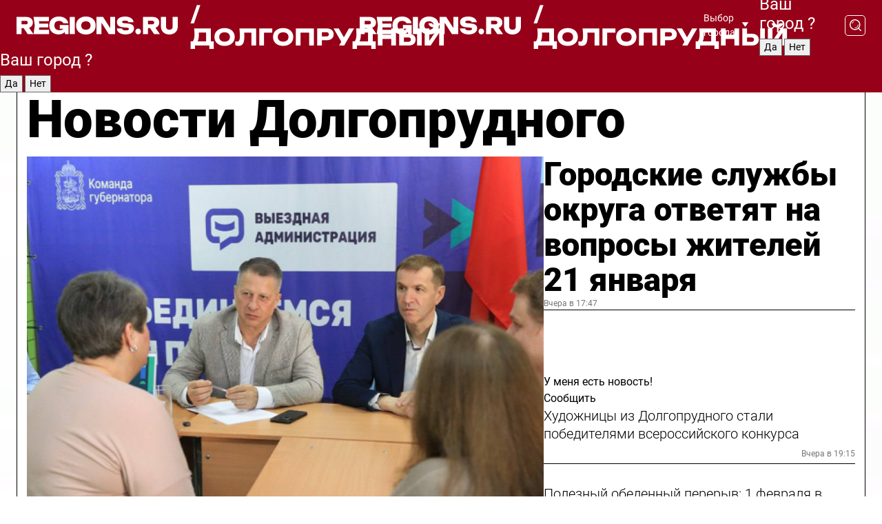

--- FILE ---
content_type: text/html; charset=UTF-8
request_url: https://regions.ru/dolgoprudny
body_size: 19298
content:
<!DOCTYPE html>
<html lang="ru">
<head>

    <meta charset="utf-8">
    <!-- <base href="/"> -->

    <title>Новости Долгопрудного сегодня последние: самые главные и свежие происшествия и события дня</title>
    <meta name="keywords" content="">
    <meta name="description" content="Главные последние новости Долгопрудного сегодня онлайн: самая оперативная информация круглосуточно">

    <meta name="csrf-token" content="NtkUgfrM0WWXhIGIX57iywcVPDJHg6O2xVbzBvOJ" />

    
    
    
    
    
    
    
    
    
    
    
    <meta http-equiv="X-UA-Compatible" content="IE=edge">
    <meta name="viewport" content="width=device-width, initial-scale=1, maximum-scale=1">

    <!-- Template Basic Images Start -->
    <link rel="icon" href="/img/favicon/favicon.ico">
    <link rel="apple-touch-icon" sizes="180x180" href="/img/favicon/apple-touch-icon.png">
    <!-- Template Basic Images End -->

    <!-- Custom Browsers Color Start -->
    <meta name="theme-color" content="#000">
    <!-- Custom Browsers Color End -->

    <link rel="stylesheet" href="https://regions.ru/css/main.min.css">
    <link rel="stylesheet" href="https://regions.ru/js/owl-carousel/assets/owl.carousel.min.css">
    <link rel="stylesheet" href="https://regions.ru/js/owl-carousel/assets/owl.theme.default.min.css">
    <link rel="stylesheet" href="https://regions.ru/css/custom.css?v=1768867338">

            <meta name="yandex-verification" content="1c939766cd81bf26" />
<meta name="google-site-verification" content="0vnG0Wlft2veIlSU714wTZ0kjs1vcRkXrIPCugsS9kc" />
<meta name="zen-verification" content="vlOnBo0GD4vjQazFqMHcmGcgw5TdyGjtDXLZWMcmdOiwd3HtGi66Kn5YsHnnbas9" />
<meta name="zen-verification" content="TbLqR35eMeggrFrleQbCgkqfhk5vr0ZqxHRlFZy4osbTCq7B4WQ27RqCCA3s2chu" />

<script type="text/javascript">
    (function(c,l,a,r,i,t,y){
        c[a]=c[a]||function(){(c[a].q=c[a].q||[]).push(arguments)};
        t=l.createElement(r);t.async=1;t.src="https://www.clarity.ms/tag/"+i;
        y=l.getElementsByTagName(r)[0];y.parentNode.insertBefore(t,y);
    })(window, document, "clarity", "script", "km2s2rvk59");
</script>

<!-- Yandex.Metrika counter -->
<script type="text/javascript" >
    (function(m,e,t,r,i,k,a){m[i]=m[i]||function(){(m[i].a=m[i].a||[]).push(arguments)};
        m[i].l=1*new Date();
        for (var j = 0; j < document.scripts.length; j++) {if (document.scripts[j].src === r) { return; }}
        k=e.createElement(t),a=e.getElementsByTagName(t)[0],k.async=1,k.src=r,a.parentNode.insertBefore(k,a)})
    (window, document, "script", "https://mc.yandex.ru/metrika/tag.js", "ym");

    ym(96085658, "init", {
        clickmap:true,
        trackLinks:true,
        accurateTrackBounce:true,
        webvisor:true
    });

            ym(23179948, "init", {
            clickmap: true,
            trackLinks: true,
            accurateTrackBounce: true
        });
    </script>
<noscript>
    <div>
        <img src="https://mc.yandex.ru/watch/96085658" style="position:absolute; left:-9999px;" alt="" />

                    <img src="https://mc.yandex.ru/watch/23179948" style="position:absolute; left:-9999px;" alt="" />
            </div>
</noscript>
<!-- /Yandex.Metrika counter -->

<!-- Top.Mail.Ru counter -->
<script type="text/javascript">
    var _tmr = window._tmr || (window._tmr = []);
    _tmr.push({id: "3513779", type: "pageView", start: (new Date()).getTime()});
    (function (d, w, id) {
        if (d.getElementById(id)) return;
        var ts = d.createElement("script"); ts.type = "text/javascript"; ts.async = true; ts.id = id;
        ts.src = "https://top-fwz1.mail.ru/js/code.js";
        var f = function () {var s = d.getElementsByTagName("script")[0]; s.parentNode.insertBefore(ts, s);};
        if (w.opera == "[object Opera]") { d.addEventListener("DOMContentLoaded", f, false); } else { f(); }
    })(document, window, "tmr-code");
</script>
<noscript><div><img src="https://top-fwz1.mail.ru/counter?id=3513779;js=na" style="position:absolute;left:-9999px;" alt="Top.Mail.Ru" /></div></noscript>
<!-- /Top.Mail.Ru counter -->

<script defer src="https://setka.news/scr/versioned/bundle.0.0.3.js"></script>
<link href="https://setka.news/scr/versioned/bundle.0.0.3.css" rel="stylesheet" />

<script>window.yaContextCb=window.yaContextCb||[]</script>
<script src="https://yandex.ru/ads/system/context.js" async></script>

    
    
    <script>
        if( window.location.href.includes('smi2')
            || window.location.href.includes('setka')
            || window.location.href.includes('adwile')
            || window.location.href.includes('24smi') ){

            window.yaContextCb.push(() => {
                Ya.Context.AdvManager.render({
                    "blockId": "R-A-16547837-5",
                    "renderTo": "yandex_rtb_R-A-16547837-5"
                })
            })

        }
    </script>
</head>


<body data-city-id="5" class="region silver_ponds" style="">



<!-- Custom HTML -->
<header class="fixed winter-2025">
    <div class="container">
        <div class="outer region">
                            <a href="/dolgoprudny/" class="logo desktop">
                    <img src="/img/logo.svg" alt="" class="logo-short" />
                    
                    <span class="logo-region">
                        / Долгопрудный
                    </span>
                </a>

                <a href="/dolgoprudny/" class="logo mobile">
                    <img src="/img/logo.svg" alt="" class="logo-short" />
                        
                    <span class="logo-region">
                        / Долгопрудный
                    </span>
                </a>
            

            <a href="#" class="mmenu-opener d-block d-lg-none" id="mmenu-opener">
                <!--<img src="/img/bars.svg" alt="">-->
            </a>

            <div class="mmenu" id="mmenu">
                <form action="/dolgoprudny/search" class="mmenu-search">
                    <input type="text" name="query" class="search" placeholder="Поиск" />
                </form>
                <nav class="mobile-nav">
                    <ul>
                        <li><a href="/dolgoprudny/news">Новости</a></li>
                        <li><a href="/dolgoprudny/articles">Статьи</a></li>
                                                <li><a href="/dolgoprudny/video">Видео</a></li>
                        <li><a href="/cities">Выбрать город</a></li>
                        <li><a href="/about">О редакции</a></li>
                        <li><a href="/vacancies">Вакансии</a></li>
                        <li><a href="/contacts">Контакты</a></li>
                    </ul>
                </nav>
                <div class="subscribe">
                    <div class="text">Подписывайтесь</div>
                    <div class="soc">
                        <!--a href="#" class="soc-item" target="_blank"><img src="/img/top-yt.svg" alt=""></a-->
                        <a href="https://vk.com/regionsru" class="soc-item" target="_blank"><img src="/img/top-vk.svg" alt=""></a>
                        <a href="https://ok.ru/regionsru" target="_blank" class="soc-item"><img src="/img/top-ok.svg" alt=""></a>
                        
                        <a href="https://dzen.ru/regions" class="soc-item" target="_blank"><img src="/img/top-dzen.svg" alt=""></a>
                        <a href="https://rutube.ru/channel/47098509/" class="soc-item" target="_blank"><img src="/img/top-rutube.svg" alt=""></a>
                    </div>
                </div>
            </div><!--mmenu-->

            <div class="right d-none d-lg-flex">
                <div>
    <a class="choose-city" href="#" id="choose-city">
        Выбор города
    </a>

    <form class="city-popup" id="city-popup" action="#">
        <div class="title">
            Введите название вашего города или выберите из списка:
        </div>
        <input id="searchCity" class="search-input" onkeyup="search_city()" type="text" name="city" placeholder="Введите название города..." />

        <ul id='list' class="list">
            <li class="cities" data-city="/">Главная страница</li>

                            <li class="cities" data-city="balashikha">Балашиха</li>
                            <li class="cities" data-city="bronnitsy">Бронницы</li>
                            <li class="cities" data-city="vidnoe">Видное</li>
                            <li class="cities" data-city="volokolamsk">Волоколамск</li>
                            <li class="cities" data-city="voskresensk">Воскресенск</li>
                            <li class="cities" data-city="dmitrov">Дмитров</li>
                            <li class="cities" data-city="dolgoprudny">Долгопрудный</li>
                            <li class="cities" data-city="domodedovo">Домодедово</li>
                            <li class="cities" data-city="dubna">Дубна</li>
                            <li class="cities" data-city="egorievsk">Егорьевск</li>
                            <li class="cities" data-city="zhukovsky">Жуковский</li>
                            <li class="cities" data-city="zaraisk">Зарайск</li>
                            <li class="cities" data-city="istra">Истра</li>
                            <li class="cities" data-city="kashira">Кашира</li>
                            <li class="cities" data-city="klin">Клин</li>
                            <li class="cities" data-city="kolomna">Коломна</li>
                            <li class="cities" data-city="korolev">Королев</li>
                            <li class="cities" data-city="kotelniki">Котельники</li>
                            <li class="cities" data-city="krasnogorsk">Красногорск</li>
                            <li class="cities" data-city="lobnya">Лобня</li>
                            <li class="cities" data-city="lospetrovsky">Лосино-Петровский</li>
                            <li class="cities" data-city="lotoshino">Лотошино</li>
                            <li class="cities" data-city="lukhovitsy">Луховицы</li>
                            <li class="cities" data-city="lytkarino">Лыткарино</li>
                            <li class="cities" data-city="lyubertsy">Люберцы</li>
                            <li class="cities" data-city="mozhaisk">Можайск</li>
                            <li class="cities" data-city="mytischi">Мытищи</li>
                            <li class="cities" data-city="naro-fominsk">Наро-Фоминск</li>
                            <li class="cities" data-city="noginsk">Ногинск</li>
                            <li class="cities" data-city="odintsovo">Одинцово</li>
                            <li class="cities" data-city="orekhovo-zuevo">Орехово-Зуево</li>
                            <li class="cities" data-city="pavlposad">Павловский Посад</li>
                            <li class="cities" data-city="podolsk">Подольск</li>
                            <li class="cities" data-city="pushkino">Пушкино</li>
                            <li class="cities" data-city="ramenskoe">Раменское</li>
                            <li class="cities" data-city="reutov">Реутов</li>
                            <li class="cities" data-city="ruza">Руза</li>
                            <li class="cities" data-city="sergposad">Сергиев Посад</li>
                            <li class="cities" data-city="serprudy">Серебряные Пруды</li>
                            <li class="cities" data-city="serpuhov">Серпухов</li>
                            <li class="cities" data-city="solnechnogorsk">Солнечногорск</li>
                            <li class="cities" data-city="stupino">Ступино</li>
                            <li class="cities" data-city="taldom">Талдом</li>
                            <li class="cities" data-city="fryazino">Фрязино</li>
                            <li class="cities" data-city="khimki">Химки</li>
                            <li class="cities" data-city="chernogolovka">Черноголовка</li>
                            <li class="cities" data-city="chekhov">Чехов</li>
                            <li class="cities" data-city="shatura">Шатура</li>
                            <li class="cities" data-city="shakhovskaya">Шаховская</li>
                            <li class="cities" data-city="schelkovo">Щелково</li>
                            <li class="cities" data-city="elektrostal">Электросталь</li>
                    </ul>
        <div class="show-all" id="show-all">
            <img src="/img/show-all.svg" alt="">
        </div>
    </form>
</div>

                <div class="city-confirm js-city-confirm">
                    <h4>Ваш город <span></span>?</h4>
                    <div class="buttons-row">
                        <input type="button" value="Да" class="js-city-yes" />
                        <input type="button" value="Нет" class="js-city-no" />
                    </div>

                                    </div>

                <a class="search" href="#" id="search-opener">
						<span class="search-icon">
							<img src="/img/magnifier.svg" alt="" />
							<img src="/img/magnifier.svg" alt="" />
						</span>
                </a>
                <form action="/dolgoprudny/search" id="search-form" class="search-form">
                    <input id="search" class="search-input" type="text" name="query" placeholder="Что ищете?" />
                </form>
            </div>


        </div>
    </div>

    <div class="mobile-popup">
        <div class="city-confirm js-city-confirm">
            <h4>Ваш город <span></span>?</h4>
            <div class="buttons-row">
                <input type="button" value="Да" class="js-city-yes" />
                <input type="button" value="Нет" class="js-city-mobile-no" />
            </div>
        </div>
    </div>
</header>


<div class="container">
    <div id="yandex_rtb_R-A-16547837-5"></div>

            <nav class="nav-bar border-left border-right border-bottom" role="navigation" id="nav-bar">
    <ul class="nav-menu ul-style">
        <!--li class="item online">
            <a href="#" class="nav-link">Срочно</a>
        </li-->

                    <!--li class="item header">
                <h1>Новости Долгопрудного сегодня последние: самые главные и свежие происшествия и события дня</h1>
            </li-->
                <li class="item nav-wrapper">
            <ul class="nav-sections ul-style">
                <li class="item sections-item">
                    <a href="/dolgoprudny/news" class="nav-link ttu">Новости</a>
                </li>

                <li class="item sections-item">
                    <a href="/dolgoprudny/articles" class="nav-link ttu">Статьи</a>
                </li>
                                <li class="item sections-item">
                    <a href="/dolgoprudny/video" class="nav-link ttu">Видео</a>
                </li>

                
                                                                                        <li class="item sections-item">
                                <a href="/dolgoprudny/obschestvo" class="nav-link">Общество</a>
                            </li>
                                                                                                <li class="item sections-item">
                                <a href="/dolgoprudny/proisshestviya" class="nav-link">Происшествия</a>
                            </li>
                                                                                                <li class="item sections-item">
                                <a href="/dolgoprudny/stroitelstvo" class="nav-link">Строительство</a>
                            </li>
                                                                                                <li class="item sections-item">
                                <a href="/dolgoprudny/blagoustroystvo" class="nav-link">Благоустройство</a>
                            </li>
                                                                                                                                                                                                                                                                                                                                                                                                                                                                                                                                                                                                                                                                    </ul>
        </li><!--li-->
        <li class="item more" id="more-opener">
            <a href="#" class="nav-link">Еще</a>
        </li>
    </ul>

    <div class="more-popup" id="more-popup">
                    <nav class="categories">
                <ul>
                                            <li>
                            <a href="/dolgoprudny/obschestvo">Общество</a>
                        </li>
                                            <li>
                            <a href="/dolgoprudny/proisshestviya">Происшествия</a>
                        </li>
                                            <li>
                            <a href="/dolgoprudny/stroitelstvo">Строительство</a>
                        </li>
                                            <li>
                            <a href="/dolgoprudny/blagoustroystvo">Благоустройство</a>
                        </li>
                                            <li>
                            <a href="/dolgoprudny/geroi-svo">Герои СВО</a>
                        </li>
                                            <li>
                            <a href="/dolgoprudny/ofitsialno">Официально</a>
                        </li>
                                            <li>
                            <a href="/dolgoprudny/blog">Блог</a>
                        </li>
                                            <li>
                            <a href="/dolgoprudny/kultura">Культура</a>
                        </li>
                                            <li>
                            <a href="/dolgoprudny/transport">Транспорт и дороги</a>
                        </li>
                                            <li>
                            <a href="/dolgoprudny/zhkh">ЖКХ</a>
                        </li>
                                            <li>
                            <a href="/dolgoprudny/ekologiya">Экология</a>
                        </li>
                                            <li>
                            <a href="/dolgoprudny/bezopasnost">Безопасность</a>
                        </li>
                                            <li>
                            <a href="/dolgoprudny/sport">Спорт</a>
                        </li>
                                            <li>
                            <a href="/dolgoprudny/novosti">Новости</a>
                        </li>
                                            <li>
                            <a href="/dolgoprudny/socialnaya-sfera">Социальная сфера</a>
                        </li>
                                            <li>
                            <a href="/dolgoprudny/obrazovanie">Образование</a>
                        </li>
                                            <li>
                            <a href="/dolgoprudny/zdorove">Здоровье</a>
                        </li>
                                    </ul>
            </nav>
        
        <nav class="bottom-nav">
            <ul>
                <li><a href="/about">О редакции</a></li>
                <li><a href="/dolgoprudny/authors">Авторы</a></li>
                <li><a href="/media-kit">Рекламодателям</a></li>
                <li><a href="/contacts">Контактная информация</a></li>
                <li><a href="/privacy-policy">Политика конфиденциальности</a></li>
            </ul>
        </nav>

        <div class="subscribe">
            <div class="text">Подписывайтесь</div>
            <div class="soc">
                <!--a href="#" class="soc-item" target="_blank"><img src="/img/top-yt.svg" alt=""></a-->
                <a href="https://vk.com/regionsru" class="soc-item" target="_blank"><img src="/img/top-vk.svg" alt=""></a>
                <a href="https://ok.ru/regionsru" target="_blank" class="soc-item"><img src="/img/top-ok.svg" alt=""></a>
                                <a href="https://dzen.ru/regions" class="soc-item" target="_blank"><img src="/img/top-dzen.svg" alt=""></a>
                <a href="https://rutube.ru/channel/47098509/" class="soc-item" target="_blank"><img src="/img/top-rutube.svg" alt=""></a>
                <a href="https://max.ru/regions" class="soc-item" target="_blank">
                    <img src="/img/top-max.svg" alt="">
                </a>
            </div>
        </div>
    </div>
</nav>
    
    
    <div class="zones border-left border-right">
        <div class="site-header">
            <h1>Новости Долгопрудного</h1>
        </div>

        <div class="region-page">
                            <div class="article big-story">
                    <a class="image" href="/dolgoprudny/obschestvo/gorodskie-sluzhby-okruga-otvetyat-na-voprosy-zhiteley-21-yanvarya">
                        <img src="https://storage.yandexcloud.net/regions/posts/media/thumbnails/2026/01/medium/cTUkmmm34Fb3JEsN0TghQFkFXMioUNbGIkcHgZ0S.png" class="article-image" alt="Городские службы округа ответят на вопросы жителей 21 января" />
                    </a>
                    <div class="right border-bottom">
                        <a href="/dolgoprudny/obschestvo/gorodskie-sluzhby-okruga-otvetyat-na-voprosy-zhiteley-21-yanvarya" class="headline">Городские службы округа ответят на вопросы жителей 21 января</a>
                        <div class="update">
                            Вчера в 17:47
                        </div>
                        <div class="related-items">
                            <div class="feedback-mobile-banner-wrapper">
    <div class="feedback-mobile-banner-btn js-show-feedback-form-btn">

        <div class="feedback-mobile-banner-btn__ico">
            <svg width="72" height="72" viewBox="0 0 72 72" fill="none" xmlns="http://www.w3.org/2000/svg">
                <path d="M7.01577 71.5L13.8486 51.8407C13.8734 51.6964 13.8635 51.4575 13.695 51.3082C5.30631 45.8384 0.5 37.6811 0.5 28.9116C0.5 12.9701 16.5739 0 36.3293 0C56.0847 0 72 12.9701 72 28.9116C72 44.853 55.9261 57.8231 36.1707 57.8231C34.9122 57.8231 33.495 57.8231 32.1869 57.6639C32.1275 57.6639 32.0631 57.6688 32.0284 57.6887L7.01577 71.49V71.5ZM36.3293 2.48851C17.9414 2.48851 2.97748 14.3438 2.97748 28.9116C2.97748 36.835 7.39234 44.2458 15.0923 49.2477L15.1617 49.2975C16.123 50.0241 16.5491 51.2733 16.2468 52.4828L16.2171 52.5923L11.4901 66.1945L30.8838 55.4939C31.4982 55.1853 32.0532 55.1853 32.2613 55.1853L32.4149 55.1953C33.5892 55.3446 34.9617 55.3446 36.1757 55.3446C54.5635 55.3446 69.5275 43.4893 69.5275 28.9215C69.5275 14.3538 54.6329 2.48851 36.3293 2.48851Z" fill="white"/>
                <path d="M21.306 35.6598C18.12 35.6598 15.5285 33.0569 15.5285 29.8566C15.5285 26.6564 18.12 24.0534 21.306 24.0534C24.492 24.0534 27.0835 26.6564 27.0835 29.8566C27.0835 33.0569 24.492 35.6598 21.306 35.6598ZM21.306 26.5419C19.4875 26.5419 18.006 28.0301 18.006 29.8566C18.006 31.6832 19.4875 33.1713 21.306 33.1713C23.1245 33.1713 24.606 31.6832 24.606 29.8566C24.606 28.0301 23.1245 26.5419 21.306 26.5419Z" fill="white"/>
                <path d="M36.3293 35.6598C33.1432 35.6598 30.5518 33.0569 30.5518 29.8566C30.5518 26.6564 33.1432 24.0534 36.3293 24.0534C39.5153 24.0534 42.1067 26.6564 42.1067 29.8566C42.1067 33.0569 39.5153 35.6598 36.3293 35.6598ZM36.3293 26.5419C34.5108 26.5419 33.0293 28.0301 33.0293 29.8566C33.0293 31.6832 34.5108 33.1713 36.3293 33.1713C38.1477 33.1713 39.6293 31.6832 39.6293 29.8566C39.6293 28.0301 38.1477 26.5419 36.3293 26.5419Z" fill="white"/>
                <path d="M51.1991 35.6598C48.0131 35.6598 45.4217 33.0569 45.4217 29.8566C45.4217 26.6564 48.0131 24.0534 51.1991 24.0534C54.3852 24.0534 56.9766 26.6564 56.9766 29.8566C56.9766 33.0569 54.3852 35.6598 51.1991 35.6598ZM51.1991 26.5419C49.3807 26.5419 47.8991 28.0301 47.8991 29.8566C47.8991 31.6832 49.3807 33.1713 51.1991 33.1713C53.0176 33.1713 54.4991 31.6832 54.4991 29.8566C54.4991 28.0301 53.0176 26.5419 51.1991 26.5419Z" fill="white"/>
            </svg>

        </div>

        <div class="feedback-mobile-banner-btn__text">
            У меня есть новость!
        </div>

        <div class="feedback-mobile-banner-btn__btn">Сообщить</div>
    </div>
</div>

                            

                                                                                                                                                            <div class="item">
                                        <a href="/dolgoprudny/kultura/hudozhnitsy-iz-dolgoprudnogo-stali-pobeditelyami-vserossiyskogo-konkursa" class="name">Художницы из Долгопрудного стали победителями всероссийского конкурса</a>
                                        <span class="update">Вчера в 19:15</span>
                                    </div>
                                                                                                                                <div class="item">
                                        <a href="/dolgoprudny/ekologiya/poleznyy-obedennyy-pereryv-1-fevralya-v-dolgoprudnom-mozhno-sdat-vtorsyre-s-12-do-1330" class="name">Полезный обеденный перерыв: 1 февраля в Долгопрудном можно сдать вторсырье с 12 до 13:30</a>
                                        <span class="update">Вчера в 12:17</span>
                                    </div>
                                                                                    </div>
                    </div>
                </div><!--big-story-->
            
            <div class="feedback-modal-success-wrapper js-feedback-success">
    <div class="feedback-modal-success-wrapper__result">
        <div class="feedback-modal-success-wrapper__result-text">
            Ваше обращение принято. <br /> Мы рассмотрим его в ближайшее время.
        </div>
        <div class="feedback-modal-success-wrapper__result-btn js-hide-feedback-success-btn">
            Закрыть
        </div>
    </div>
</div>


<div class="feedback-modal-form-wrapper js-feedback-form">
    <h3>Опишите проблему</h3>

    <form
        id="feedback-form"
        method="post"
        action="https://regions.ru/feedback"
    >
        <input type="hidden" name="site_id" value="5" />

        <textarea name="comment" id="comment" placeholder=""></textarea>

        <div class="js-upload-wrap">
            <div id="files">

            </div>

            <div class="feedback-modal-form-wrapper__row feedback-modal-form-wrapper__add-file">
                <svg width="23" height="24" viewBox="0 0 23 24" fill="none" xmlns="http://www.w3.org/2000/svg">
                    <path d="M10.7802 6.91469C10.4604 7.25035 9.88456 7.25035 9.56467 6.91469C9.24478 6.57902 9.24478 5.97483 9.56467 5.63916L13.2754 1.74545C14.363 0.604196 15.8345 0 17.306 0C20.4409 0 23 2.68531 23 5.97483C23 7.51888 22.4242 9.06294 21.3366 10.2042L17.306 14.4336C16.2184 15.5748 14.8108 16.179 13.3394 16.179C11.2921 16.179 9.5007 15.0378 8.47705 13.2923C8.22114 12.8895 8.02921 12.4196 7.90125 11.9497C7.7733 11.4797 8.02921 10.9427 8.47705 10.8084C8.9249 10.6741 9.43672 10.9427 9.56467 11.4126C9.62865 11.7483 9.75661 12.0168 9.94854 12.3524C10.6523 13.5608 11.9319 14.3664 13.2754 14.3664C14.299 14.3664 15.2587 13.9636 16.0264 13.2252L20.057 8.9958C20.8248 8.19021 21.2086 7.11608 21.2086 6.10909C21.2086 3.82657 19.4812 2.01399 17.306 2.01399C16.2823 2.01399 15.3227 2.41678 14.5549 3.22238L10.8442 7.11608L10.7802 6.91469ZM12.2517 17.0517L8.54103 20.9455C7.00556 22.5566 4.51043 22.5566 2.97497 20.9455C1.4395 19.3343 1.4395 16.7161 2.97497 15.1049L7.00556 10.8755C7.7733 10.0699 8.79694 9.66713 9.75661 9.66713C10.7163 9.66713 11.7399 10.0699 12.5076 10.8755C12.7636 11.1441 12.9555 11.4126 13.0834 11.6811C13.2754 11.9497 13.4033 12.2853 13.4673 12.621C13.5953 13.0909 14.1071 13.4266 14.5549 13.2252C15.0028 13.0909 15.2587 12.5538 15.1307 12.0839C15.0028 11.614 14.8108 11.1441 14.5549 10.7413C14.299 10.3385 14.0431 9.93567 13.7232 9.6C12.6356 8.45874 11.1641 7.85455 9.69263 7.85455C8.22114 7.85455 6.74965 8.45874 5.66203 9.6L1.63143 13.8294C-0.543811 16.1119 -0.543811 19.9385 1.63143 22.2881C3.80668 24.5706 7.38943 24.5706 9.56467 22.2881L13.2754 18.3944C13.5953 18.0587 13.5953 17.4545 13.2754 17.1189C12.8915 16.7832 12.3797 16.7832 11.9958 17.1189L12.2517 17.0517Z" fill="#960018"/>
                </svg>

                <div class="file-load-area">
                    <label>
                        <input id="fileupload" data-url="https://regions.ru/feedback/upload" data-target="files" name="file" type="file" style="display: none">
                        Добавить фото или видео
                    </label>
                </div>
                <div class="file-loader">
                    <div class="lds-ring"><div></div><div></div><div></div><div></div></div>
                </div>
            </div>
        </div>

        <div class="feedback-modal-form-wrapper__row">
            <label for="category_id">Тема:</label>
            <select name="category_id" id="category_id">
                <option value="">Выберите тему</option>
                                    <option value="1">Дороги</option>
                                    <option value="15">Блог</option>
                                    <option value="2">ЖКХ</option>
                                    <option value="3">Благоустройство</option>
                                    <option value="4">Здравоохранение</option>
                                    <option value="5">Социальная сфера</option>
                                    <option value="6">Общественный транспорт</option>
                                    <option value="7">Строительство</option>
                                    <option value="8">Торговля</option>
                                    <option value="9">Мусор</option>
                                    <option value="10">Образование</option>
                                    <option value="11">Бизнес</option>
                                    <option value="12">Другое</option>
                            </select>
        </div>

        <div class="feedback-modal-form-wrapper__row">
            <label>Ваши данные:</label>

            <div class="feedback-modal-form-wrapper__incognito">
                <input type="checkbox" name="incognito" id="incognito" />
                <label for="incognito">Остаться инкогнито</label>
            </div>
        </div>

        <div class="js-feedback-from-personal-wrapper">
            <div class="feedback-modal-form-wrapper__row">
                <input type="text" name="name" id="name" placeholder="ФИО" />
            </div>

            <div class="feedback-modal-form-wrapper__row">
                <input type="text" name="phone" id="phone" placeholder="Телефон" />
            </div>

            <div class="feedback-modal-form-wrapper__row">
                <input type="email" name="email" id="email" placeholder="E-mail" />
            </div>
        </div>

        <div class="feedback-modal-form-wrapper__row">
            <input type="submit" value="Отправить" />
            <input type="reset" class="js-hide-feedback-form-btn" value="Отменить" />
        </div>
    </form>
</div>

<script id="template-upload-file" type="text/html">
    <div class="feedback-modal-form-wrapper__file">
        <input type="hidden" name="files[]" value="${_id}" />

        <div class="feedback-modal-form-wrapper__file-ico">
            <svg id="Layer_1" style="enable-background:new 0 0 512 512;" version="1.1" viewBox="0 0 512 512" xml:space="preserve" xmlns="http://www.w3.org/2000/svg" xmlns:xlink="http://www.w3.org/1999/xlink"><path d="M399.3,168.9c-0.7-2.9-2-5-3.5-6.8l-83.7-91.7c-1.9-2.1-4.1-3.1-6.6-4.4c-2.9-1.5-6.1-1.6-9.4-1.6H136.2  c-12.4,0-23.7,9.6-23.7,22.9v335.2c0,13.4,11.3,25.9,23.7,25.9h243.1c12.4,0,21.2-12.5,21.2-25.9V178.4  C400.5,174.8,400.1,172.2,399.3,168.9z M305.5,111l58,63.5h-58V111z M144.5,416.5v-320h129v81.7c0,14.8,13.4,28.3,28.1,28.3h66.9  v210H144.5z"/></svg>
        </div>
        <div class="feedback-modal-form-wrapper__file-text">
            ${name}
        </div>
        <div class="feedback-modal-form-wrapper__file-del js-feedback-delete-file">
            <svg style="enable-background:new 0 0 36 36;" version="1.1" viewBox="0 0 36 36" xml:space="preserve" xmlns="http://www.w3.org/2000/svg" xmlns:xlink="http://www.w3.org/1999/xlink"><style type="text/css">
                    .st0{fill:#960018;}
                    .st1{fill:none;stroke:#960018;stroke-width:2.0101;stroke-linejoin:round;stroke-miterlimit:10;}
                    .st2{fill:#960018;}
                    .st3{fill-rule:evenodd;clip-rule:evenodd;fill:#960018;}
                </style><g id="Layer_1"/><g id="icons"><path class="st0" d="M6.2,3.5L3.5,6.2c-0.7,0.7-0.7,1.9,0,2.7l9.2,9.2l-9.2,9.2c-0.7,0.7-0.7,1.9,0,2.7l2.6,2.6   c0.7,0.7,1.9,0.7,2.7,0l9.2-9.2l9.2,9.2c0.7,0.7,1.9,0.7,2.7,0l2.6-2.6c0.7-0.7,0.7-1.9,0-2.7L23.3,18l9.2-9.2   c0.7-0.7,0.7-1.9,0-2.7l-2.6-2.6c-0.7-0.7-1.9-0.7-2.7,0L18,12.7L8.8,3.5C8.1,2.8,6.9,2.8,6.2,3.5z" id="close_1_"/></g></svg>
        </div>
    </div>
</script>

            <div class="zone zone-region">
                <div class="zone-left">
                    <div class="zone-cites">

                        <div class="feedback-banner-wrapper">
    <div class="feedback-banner-btn js-show-feedback-form-btn">
        <div class="feedback-banner-btn__ico">
            <svg width="72" height="72" viewBox="0 0 72 72" fill="none" xmlns="http://www.w3.org/2000/svg">
                <path d="M7.01577 71.5L13.8486 51.8407C13.8734 51.6964 13.8635 51.4575 13.695 51.3082C5.30631 45.8384 0.5 37.6811 0.5 28.9116C0.5 12.9701 16.5739 0 36.3293 0C56.0847 0 72 12.9701 72 28.9116C72 44.853 55.9261 57.8231 36.1707 57.8231C34.9122 57.8231 33.495 57.8231 32.1869 57.6639C32.1275 57.6639 32.0631 57.6688 32.0284 57.6887L7.01577 71.49V71.5ZM36.3293 2.48851C17.9414 2.48851 2.97748 14.3438 2.97748 28.9116C2.97748 36.835 7.39234 44.2458 15.0923 49.2477L15.1617 49.2975C16.123 50.0241 16.5491 51.2733 16.2468 52.4828L16.2171 52.5923L11.4901 66.1945L30.8838 55.4939C31.4982 55.1853 32.0532 55.1853 32.2613 55.1853L32.4149 55.1953C33.5892 55.3446 34.9617 55.3446 36.1757 55.3446C54.5635 55.3446 69.5275 43.4893 69.5275 28.9215C69.5275 14.3538 54.6329 2.48851 36.3293 2.48851Z" fill="white"/>
                <path d="M21.306 35.6598C18.12 35.6598 15.5285 33.0569 15.5285 29.8566C15.5285 26.6564 18.12 24.0534 21.306 24.0534C24.492 24.0534 27.0835 26.6564 27.0835 29.8566C27.0835 33.0569 24.492 35.6598 21.306 35.6598ZM21.306 26.5419C19.4875 26.5419 18.006 28.0301 18.006 29.8566C18.006 31.6832 19.4875 33.1713 21.306 33.1713C23.1245 33.1713 24.606 31.6832 24.606 29.8566C24.606 28.0301 23.1245 26.5419 21.306 26.5419Z" fill="white"/>
                <path d="M36.3293 35.6598C33.1432 35.6598 30.5518 33.0569 30.5518 29.8566C30.5518 26.6564 33.1432 24.0534 36.3293 24.0534C39.5153 24.0534 42.1067 26.6564 42.1067 29.8566C42.1067 33.0569 39.5153 35.6598 36.3293 35.6598ZM36.3293 26.5419C34.5108 26.5419 33.0293 28.0301 33.0293 29.8566C33.0293 31.6832 34.5108 33.1713 36.3293 33.1713C38.1477 33.1713 39.6293 31.6832 39.6293 29.8566C39.6293 28.0301 38.1477 26.5419 36.3293 26.5419Z" fill="white"/>
                <path d="M51.1991 35.6598C48.0131 35.6598 45.4217 33.0569 45.4217 29.8566C45.4217 26.6564 48.0131 24.0534 51.1991 24.0534C54.3852 24.0534 56.9766 26.6564 56.9766 29.8566C56.9766 33.0569 54.3852 35.6598 51.1991 35.6598ZM51.1991 26.5419C49.3807 26.5419 47.8991 28.0301 47.8991 29.8566C47.8991 31.6832 49.3807 33.1713 51.1991 33.1713C53.0176 33.1713 54.4991 31.6832 54.4991 29.8566C54.4991 28.0301 53.0176 26.5419 51.1991 26.5419Z" fill="white"/>
            </svg>

        </div>

        <div class="feedback-banner-btn__text">
            У меня есть новость!
        </div>

        <div class="feedback-banner-btn__content">
            <div class="feedback-banner-btn__btn">Сообщить</div>
        </div>
    </div>
</div>

                        
                                                    <h2 class="section-heading">
                                Цитаты <span>дня</span>
                            </h2>
                            <div class="quotes">
                                                                    <div class="item">
                                        <div class="top">
                                            <a href="https://regions.ru/dolgoprudny/blagoustroystvo/ostanovka-s-pozharnoy-mashinoy-ukrasila-prospekt-raketostroiteley-v-dolgoprudnom" class="author-name">Юрий Лешенко</a>
                                            <div class="regalia">замначальника 6-го пожарно-спасательного отряда ГУ МЧС России по Московской области</div>
                                        </div>
                                        <a class="name" href="https://regions.ru/dolgoprudny/blagoustroystvo/ostanovka-s-pozharnoy-mashinoy-ukrasila-prospekt-raketostroiteley-v-dolgoprudnom">
                                            «В начале года рядом инициативных сотрудников нашего отряда было принято решение создать что-то для популяризации нашей структуры, для популяризации профессии пожарного, чтобы люди обратили внимание»
                                        </a>
                                    </div><!--item-->
                                                                    <div class="item">
                                        <div class="top">
                                            <a href="https://regions.ru/dolgoprudny/obrazovanie/uchenye-mfti-zaglyanuli-v-buduschee-chto-izmenit-zhizn-chelovechestva-k-2050-godu" class="author-name">Андрей Леус</a>
                                            <div class="regalia">ведущий научный сотрудник лаборатории цифровых систем специального назначения МФТИ</div>
                                        </div>
                                        <a class="name" href="https://regions.ru/dolgoprudny/obrazovanie/uchenye-mfti-zaglyanuli-v-buduschee-chto-izmenit-zhizn-chelovechestva-k-2050-godu">
                                            «Значит ли распространение беспилотных автомобилей, что транспорт станет полностью электрическим, а бензиновые авто постепенно перейдут в класс музейных экспонатов? Не уверен, что это перспектива именно ближайших 25 лет»
                                        </a>
                                    </div><!--item-->
                                                            </div>
                        
                                                </div>


                </div>

                <div class="zone-center">
                    <h2 class="section-heading accent">
                        Статьи
                    </h2>

                    <div class="region-stories">
                                                                                                                        <div class="article">
                                        <a href="/dolgoprudny/obrazovanie/pochemu-ii-lomaet-privychnuyu-sistemu-obucheniya-mnenie-programmista" class="image">
                                            <img src="https://storage.yandexcloud.net/regions/posts/media/thumbnails/2026/01/small/886ApHoaU5NvGmKnNM9D7x8kMoPwIXgDM4gPDQCp.jpg" alt="Почему ИИ ломает привычную систему обучения: мнение программиста">
                                        </a>
                                        <div class="article-right">
                                            <a class="category" href="/dolgoprudny/obrazovanie">Образование</a>
                                            <a href="/dolgoprudny/obrazovanie/pochemu-ii-lomaet-privychnuyu-sistemu-obucheniya-mnenie-programmista" class="headline">Почему ИИ ломает привычную систему обучения: мнение программиста</a>
                                            <div class="update">Вчера в 16:00</div>
                                        </div>
                                    </div>
                                                                                                                                <div class="article">
                                        <a href="/dolgoprudny/obschestvo/ne-glintveynom-edinym-kak-perezhit-podmoskovnyy-moroz-bez-alkogolya" class="image">
                                            <img src="https://storage.yandexcloud.net/regions/posts/media/thumbnails/2026/01/small/w6LwDvns7vDhSc2DqQyPhLlsaEa1rskPUI4ivz0S.jpg" alt="Не глинтвейном единым: как пережить подмосковный мороз без алкоголя">
                                        </a>
                                        <div class="article-right">
                                            <a class="category" href="/dolgoprudny/obschestvo">Общество</a>
                                            <a href="/dolgoprudny/obschestvo/ne-glintveynom-edinym-kak-perezhit-podmoskovnyy-moroz-bez-alkogolya" class="headline">Не глинтвейном единым: как пережить подмосковный мороз без алкоголя</a>
                                            <div class="update">14 января в 19:15</div>
                                        </div>
                                    </div>
                                                                                                        </div>
                </div>

                                    <div class="zone-right">
                        <div class="zone-news">
                            <h2 class="section-heading">
                                <span>Новости</span>
                            </h2>
                            <div class="small-stories">
                                                                    <div class="story article">
                                        <a class="category" href="/dolgoprudny/zhkh">ЖКХ</a>
                                        <a class="headline" href="/dolgoprudny/zhkh/elektrosnabzhenie-v-paveltsevo-i-na-himkinskom-prospekte-vosstanovyat-k-1400">Электроснабжение в Павельцево и на Химкинском проспекте восстановят к 14:00</a>
                                        <div class="update">Вчера в 13:08</div>
                                    </div>
                                                                    <div class="story article">
                                        <a class="category" href="/dolgoprudny/obrazovanie">Образование</a>
                                        <a class="headline" href="/dolgoprudny/obrazovanie/shkolniki-mogut-napisat-rasskaz-o-buduschem-rossii-i-vyigrat-100-tys">Школьники могут написать рассказ о будущем России и выиграть ₽100 тыс.</a>
                                        <div class="update">Вчера в 10:51</div>
                                    </div>
                                                                    <div class="story article">
                                        <a class="category" href="/dolgoprudny/novosti">Новости</a>
                                        <a class="headline" href="/dolgoprudny/novosti/kogda-nabirat-vodu-na-kreschenie-i-est-li-raznitsa-mezhdu-18-i-19-yanvarya">Когда набирать воду на Крещение и есть ли разница между 18 и 19 января</a>
                                        <div class="update">Вчера в 09:34</div>
                                    </div>
                                                            </div>
                        </div>
                    </div>
                            </div>

                            <div class="horizontal-stories">
                    <h2 class="main-category">
                        Главное за неделю
                    </h2>
                    <div class="small-stories horizontal">
                                                    <div class="story article">
                                <a class="image" href="/dolgoprudny/novosti/tserkovnyy-prazdnik-17-yanvarya-2026-glavnye-zaprety-v-den-zosimy-pchelnika-kotorye-nelzya-narushat">
                                    <img src="https://storage.yandexcloud.net/regions/posts/media/thumbnails/2026/01/small/ftu5xFo0ZRNU2XfOQWMNu2WwmHCLD1WCnB5OE3bV.jpg" alt="Церковный праздник 17 января 2026: главные запреты в день Зосимы Пчельника, которые нельзя нарушать">
                                </a>
                                <a class="category" href="/dolgoprudny/novosti">Новости</a>
                                <a class="headline" href="/dolgoprudny/novosti/tserkovnyy-prazdnik-17-yanvarya-2026-glavnye-zaprety-v-den-zosimy-pchelnika-kotorye-nelzya-narushat">Церковный праздник 17 января 2026: главные запреты в день Зосимы Пчельника, которые нельзя нарушать</a>
                                <div class="update">16 января в 15:00</div>
                            </div><!--story-->
                                                    <div class="story article">
                                <a class="image" href="/dolgoprudny/novosti/tserkovnyy-prazdnik-18-yanvarya-2026-glavnye-zaprety-v-kreschenskiy-sochelnik-kotorye-nelzya-narushat">
                                    <img src="https://storage.yandexcloud.net/regions/posts/media/thumbnails/2026/01/small/nep0cLP8ULqmuNQiDOXH1I77y57jWmNPWsXvQVqs.jpg" alt="Церковный праздник 18 января 2026: главные запреты в Крещенский сочельник, которые нельзя нарушать">
                                </a>
                                <a class="category" href="/dolgoprudny/novosti">Новости</a>
                                <a class="headline" href="/dolgoprudny/novosti/tserkovnyy-prazdnik-18-yanvarya-2026-glavnye-zaprety-v-kreschenskiy-sochelnik-kotorye-nelzya-narushat">Церковный праздник 18 января 2026: главные запреты в Крещенский сочельник, которые нельзя нарушать</a>
                                <div class="update">17 января в 15:00</div>
                            </div><!--story-->
                                                    <div class="story article">
                                <a class="image" href="/dolgoprudny/ekologiya/spetsialisty-iz-dolgoprudnogo-obuchili-neyroset-nahodit-musor-v-moryah-arktiki">
                                    <img src="https://storage.yandexcloud.net/regions/posts/media/thumbnails/2026/01/small/KAmUirg2IpgtgxsF1IzyzkCvucfFoikWlTxk6dHk.jpg" alt="Специалисты из Долгопрудного обучили нейросеть находить мусор в морях Арктики">
                                </a>
                                <a class="category" href="/dolgoprudny/ekologiya">Экология</a>
                                <a class="headline" href="/dolgoprudny/ekologiya/spetsialisty-iz-dolgoprudnogo-obuchili-neyroset-nahodit-musor-v-moryah-arktiki">Специалисты из Долгопрудного обучили нейросеть находить мусор в морях Арктики</a>
                                <div class="update">16 января в 14:11</div>
                            </div><!--story-->
                                                    <div class="story article">
                                <a class="image" href="/dolgoprudny/novosti/tserkovnyy-prazdnik-20-yanvarya-2026-glavnye-zaprety-v-den-ioanna-krestitelya-kotorye-nelzya-narushat">
                                    <img src="https://storage.yandexcloud.net/regions/posts/media/thumbnails/2026/01/small/l84J25fFT9dUYBa6zmQUZslwv7QKJuVQrfaB1uzL.jpg" alt="Церковный праздник 20 января 2026: главные запреты в день Иоанна Крестителя, которые нельзя нарушать">
                                </a>
                                <a class="category" href="/dolgoprudny/novosti">Новости</a>
                                <a class="headline" href="/dolgoprudny/novosti/tserkovnyy-prazdnik-20-yanvarya-2026-glavnye-zaprety-v-den-ioanna-krestitelya-kotorye-nelzya-narushat">Церковный праздник 20 января 2026: главные запреты в день Иоанна Крестителя, которые нельзя нарушать</a>
                                <div class="update">Вчера в 15:00</div>
                            </div><!--story-->
                                            </div>
                </div><!--horizontal-->
            
            <div class="big-promo">
        <a class="promo-pic" href="https://контрактмо.рф/" target="_blank">
            <img src="https://storage.yandexcloud.net/regions/posts/media/covers/2025/05/1jTqwuZ6vhhcOVtLL9OyZAWBHQf4YEYMfxKQ66PE.png" alt="Контрактники май 2025">
        </a>
    </div>

            
                            <div class="horizontal-stories">
                    <h2 class="main-category">
                        Все новости
                    </h2>

                    <div class="small-stories horizontal">
                                                    <div class="story article">
                                <a class="image" href="/dolgoprudny/zdorove/slozhnuyu-operatsiyu-na-bryushnoy-aorte-proveli-v-dolgoprudnenskoy-bolnitse">
                                    <img src="https://storage.yandexcloud.net/regions/posts/media/thumbnails/2026/01/small/zihT232Ii7ow3fJeilYuRcMUyW4l0HF1mRM51gAV.png" alt="Сложную операцию на брюшной аорте провели в Долгопрудненской больнице">
                                </a>
                                <a class="category" href="/dolgoprudny/zdorove">Здоровье</a>
                                <a class="headline" href="/dolgoprudny/zdorove/slozhnuyu-operatsiyu-na-bryushnoy-aorte-proveli-v-dolgoprudnenskoy-bolnitse">Сложную операцию на брюшной аорте провели в Долгопрудненской больнице</a>
                                <div class="update">Вчера в 09:00</div>
                            </div><!--story-->
                                                    <div class="story article">
                                <a class="image" href="/dolgoprudny/obschestvo/v-pervye-polchasa-kreschenskih-kupaniy-v-dolgoprudnom-okunulis-sotni-veruyuschih">
                                    <img src="https://storage.yandexcloud.net/regions/posts/media/thumbnails/2026/01/small/HMxhJ29nWKsRyGri0teIBMlwWgGOlJGJKo99X22A.png" alt="В первые полчаса крещенских купаний в Долгопрудном окунулись сотни верующих">
                                </a>
                                <a class="category" href="/dolgoprudny/obschestvo">Общество</a>
                                <a class="headline" href="/dolgoprudny/obschestvo/v-pervye-polchasa-kreschenskih-kupaniy-v-dolgoprudnom-okunulis-sotni-veruyuschih">В первые полчаса крещенских купаний в Долгопрудном окунулись сотни верующих</a>
                                <div class="update">Вчера в 01:00</div>
                            </div><!--story-->
                                                    <div class="story article">
                                <a class="image" href="/dolgoprudny/obschestvo/kreschenskie-kupaniya-v-dolgoprudnom-chto-podgotovili-i-kogda-mozhno-okunutsya">
                                    <img src="https://storage.yandexcloud.net/regions/posts/media/thumbnails/2026/01/small/BZjN5uF7C9bjqAOnr3CBAxnvesUjtfPkXPiIt4wv.png" alt="Крещенские купания в Долгопрудном — что подготовили и когда можно окунуться">
                                </a>
                                <a class="category" href="/dolgoprudny/obschestvo">Общество</a>
                                <a class="headline" href="/dolgoprudny/obschestvo/kreschenskie-kupaniya-v-dolgoprudnom-chto-podgotovili-i-kogda-mozhno-okunutsya">Крещенские купания в Долгопрудном — что подготовили и когда можно окунуться</a>
                                <div class="update">18 января в 16:25</div>
                            </div><!--story-->
                                                    <div class="story article">
                                <a class="image" href="/dolgoprudny/novosti/kreschenie-gospodne-2026-chto-razresheno-chto-pod-strogim-zapretom-i-kakie-primety-sbyvayutsya-19-yanvarya">
                                    <img src="https://storage.yandexcloud.net/regions/posts/media/thumbnails/2026/01/small/HAEKBCGfpFYt3XW69PppShzU3Ssosp3pDwz8wkdb.jpg" alt="Крещение Господне — 2026: что разрешено, что под строгим запретом и какие приметы сбываются 19 января">
                                </a>
                                <a class="category" href="/dolgoprudny/novosti">Новости</a>
                                <a class="headline" href="/dolgoprudny/novosti/kreschenie-gospodne-2026-chto-razresheno-chto-pod-strogim-zapretom-i-kakie-primety-sbyvayutsya-19-yanvarya">Крещение Господне — 2026: что разрешено, что под строгим запретом и какие приметы сбываются 19 января</a>
                                <div class="update">18 января в 14:00</div>
                            </div><!--story-->
                                                    <div class="story article">
                                <a class="image" href="/dolgoprudny/obschestvo/v-dolgoprudnom-otets-i-syn-vyrezali-ledyanye-kresty-i-arku-dlya-kreschenskih-kupeley-za-odin-den">
                                    <img src="https://storage.yandexcloud.net/regions/posts/media/thumbnails/2026/01/small/1R7x8EGitxjEn7GfI0cFmfpRLT55RMD33pkYh4qe.png" alt="В Долгопрудном отец и сын вырезали ледяные кресты и арку для крещенских купелей за один день">
                                </a>
                                <a class="category" href="/dolgoprudny/obschestvo">Общество</a>
                                <a class="headline" href="/dolgoprudny/obschestvo/v-dolgoprudnom-otets-i-syn-vyrezali-ledyanye-kresty-i-arku-dlya-kreschenskih-kupeley-za-odin-den">В Долгопрудном отец и сын вырезали ледяные кресты и арку для крещенских купелей за один день</a>
                                <div class="update">18 января в 11:02</div>
                            </div><!--story-->
                                                    <div class="story article">
                                <a class="image" href="/dolgoprudny/novosti/kreschenskaya-kupel-v-dolgoprudnom-budet-otkryta-dlya-zhiteley-pochti-sutki">
                                    <img src="https://storage.yandexcloud.net/regions/posts/media/thumbnails/2026/01/small/Z5mkWTQh59p0QUYPBUniZV02VmyYJ9QFNzUBPQTL.png" alt="Крещенская купель в Долгопрудном будет открыта для жителей почти сутки">
                                </a>
                                <a class="category" href="/dolgoprudny/novosti">Новости</a>
                                <a class="headline" href="/dolgoprudny/novosti/kreschenskaya-kupel-v-dolgoprudnom-budet-otkryta-dlya-zhiteley-pochti-sutki">Крещенская купель в Долгопрудном будет открыта для жителей почти сутки</a>
                                <div class="update">18 января в 09:00</div>
                            </div><!--story-->
                                                    <div class="story article">
                                <a class="image" href="/dolgoprudny/obschestvo/afisha-vyhodnyh-parki-dolgoprudnogo-priglashayut-na-zimnie-zabavy-i-sportivnye-razminki">
                                    <img src="https://storage.yandexcloud.net/regions/posts/media/thumbnails/2026/01/small/4HXw9dQOCvQdIX6TluTUIxroAkVPwlmFKJwwjZ6R.png" alt="Афиша выходных: парки Долгопрудного приглашают на «Зимние забавы» и спортивные разминки">
                                </a>
                                <a class="category" href="/dolgoprudny/obschestvo">Общество</a>
                                <a class="headline" href="/dolgoprudny/obschestvo/afisha-vyhodnyh-parki-dolgoprudnogo-priglashayut-na-zimnie-zabavy-i-sportivnye-razminki">Афиша выходных: парки Долгопрудного приглашают на «Зимние забавы» и спортивные разминки</a>
                                <div class="update">17 января в 19:54</div>
                            </div><!--story-->
                                                    <div class="story article">
                                <a class="image" href="/dolgoprudny/obschestvo/grehi-smyvayutsya-ne-vodoy-eksperty-prizvali-ne-riskovat-zdorovem-v-kreschenie">
                                    <img src="https://storage.yandexcloud.net/regions/posts/media/thumbnails/2026/01/small/hqAcriJPyv06uubrCCO5ff5q2WAKJTnLRqa3Lo9O.png" alt="Грехи смываются не водой: эксперты призвали не рисковать здоровьем в Крещение">
                                </a>
                                <a class="category" href="/dolgoprudny/obschestvo">Общество</a>
                                <a class="headline" href="/dolgoprudny/obschestvo/grehi-smyvayutsya-ne-vodoy-eksperty-prizvali-ne-riskovat-zdorovem-v-kreschenie">Грехи смываются не водой: эксперты призвали не рисковать здоровьем в Крещение</a>
                                <div class="update">17 января в 17:51</div>
                            </div><!--story-->
                                                    <div class="story article">
                                <a class="image" href="/dolgoprudny/bezopasnost/v-dolgoprudnom-vo-vremya-kreschenskih-kupaniy-budut-dezhurit-vrachi-i-spasateli">
                                    <img src="https://storage.yandexcloud.net/regions/posts/media/thumbnails/2026/01/small/kWcNblQ4tA4LC9TyERRFoZbVJLcpb2pFxPEaHS4U.jpg" alt="В Долгопрудном во время крещенских купаний будут дежурить врачи и спасатели">
                                </a>
                                <a class="category" href="/dolgoprudny/bezopasnost">Безопасность</a>
                                <a class="headline" href="/dolgoprudny/bezopasnost/v-dolgoprudnom-vo-vremya-kreschenskih-kupaniy-budut-dezhurit-vrachi-i-spasateli">В Долгопрудном во время крещенских купаний будут дежурить врачи и спасатели</a>
                                <div class="update">17 января в 14:29</div>
                            </div><!--story-->
                                                    <div class="story article">
                                <a class="image" href="/dolgoprudny/novosti/kogda-v-moskve-i-podmoskove-nachnetsya-realnoe-poteplenie-nazvana-tochnaya-data-oslableniya-morozov">
                                    <img src="https://storage.yandexcloud.net/regions/posts/media/thumbnails/2026/01/small/Uhro0HSZ5e1gwdCKqafzHO8kIl1BjHYRjEZeXrPo.jpg" alt="Когда в Москве и Подмосковье начнется реальное потепление? Названа точная дата ослабления морозов">
                                </a>
                                <a class="category" href="/dolgoprudny/novosti">Новости</a>
                                <a class="headline" href="/dolgoprudny/novosti/kogda-v-moskve-i-podmoskove-nachnetsya-realnoe-poteplenie-nazvana-tochnaya-data-oslableniya-morozov">Когда в Москве и Подмосковье начнется реальное потепление? Названа точная дата ослабления морозов</a>
                                <div class="update">17 января в 14:00</div>
                            </div><!--story-->
                                                    <div class="story article">
                                <a class="image" href="/dolgoprudny/novosti/spetsialisty-sozdadut-ledyanye-shedevry-u-kupeli-na-kotovskom-zalive">
                                    <img src="https://storage.yandexcloud.net/regions/posts/media/thumbnails/2026/01/small/ZH0Ikbm6pm3MfktD3sDYFJREMc2iIKMYykv2ggIx.png" alt="Специалисты создадут ледяные шедевры у купели на Котовском заливе">
                                </a>
                                <a class="category" href="/dolgoprudny/novosti">Новости</a>
                                <a class="headline" href="/dolgoprudny/novosti/spetsialisty-sozdadut-ledyanye-shedevry-u-kupeli-na-kotovskom-zalive">Специалисты создадут ледяные шедевры у купели на Котовском заливе</a>
                                <div class="update">17 января в 11:33</div>
                            </div><!--story-->
                                                    <div class="story article">
                                <a class="image" href="/dolgoprudny/stroitelstvo/stroitelstvo-poslednego-doma-v-novom-kvartale-dolgoprudnogo-zavershat-v-2026-godu">
                                    <img src="https://storage.yandexcloud.net/regions/posts/media/thumbnails/2026/01/small/NSjRjQhstoc0rUawEqqaWx2a49f0ptBen352OwSd.png" alt="Строительство последнего дома в новом квартале Долгопрудного завершат в 2026 году">
                                </a>
                                <a class="category" href="/dolgoprudny/stroitelstvo">Строительство</a>
                                <a class="headline" href="/dolgoprudny/stroitelstvo/stroitelstvo-poslednego-doma-v-novom-kvartale-dolgoprudnogo-zavershat-v-2026-godu">Строительство последнего дома в новом квартале Долгопрудного завершат в 2026 году</a>
                                <div class="update">17 января в 09:00</div>
                            </div><!--story-->
                                                    <div class="story article">
                                <a class="image" href="/dolgoprudny/novosti/kreschenie-gospodne-19-yanvarya-2026-glavnye-zaprety-traditsii-i-chto-nelzya-delat-v-prazdnik">
                                    <img src="https://storage.yandexcloud.net/regions/posts/media/thumbnails/2026/01/small/vguyRkP6vs0PEIsqUkhXrLbMBSeyXf4UnL7MJu60.jpg" alt="Крещение Господне 19 января 2026: главные запреты, традиции и что нельзя делать в праздник">
                                </a>
                                <a class="category" href="/dolgoprudny/novosti">Новости</a>
                                <a class="headline" href="/dolgoprudny/novosti/kreschenie-gospodne-19-yanvarya-2026-glavnye-zaprety-traditsii-i-chto-nelzya-delat-v-prazdnik">Крещение Господне 19 января 2026: главные запреты, традиции и что нельзя делать в праздник</a>
                                <div class="update">16 января в 19:45</div>
                            </div><!--story-->
                                                    <div class="story article">
                                <a class="image" href="/dolgoprudny/zdorove/dva-raza-v-nedelyu-v-kotovskiy-zaliv-privychka-vracha-iz-dolgoprudnogo">
                                    <img src="https://storage.yandexcloud.net/regions/posts/media/thumbnails/2026/01/small/65fDQ6JIpzKfBdPSndCU7RzJ36pzcJWlJUUGi0CO.png" alt="Два раза в неделю — в Котовский залив: привычка врача из Долгопрудного">
                                </a>
                                <a class="category" href="/dolgoprudny/zdorove">Здоровье</a>
                                <a class="headline" href="/dolgoprudny/zdorove/dva-raza-v-nedelyu-v-kotovskiy-zaliv-privychka-vracha-iz-dolgoprudnogo">Два раза в неделю — в Котовский залив: привычка врача из Долгопрудного</a>
                                <div class="update">16 января в 16:13</div>
                            </div><!--story-->
                                                    <div class="story article">
                                <a class="image" href="/dolgoprudny/geroi-svo/glavnoe-vernutsya-domoy-boets-svo-prislal-video-posle-pomoschi-iz-dolgoprudnogo">
                                    <img src="https://storage.yandexcloud.net/regions/posts/media/thumbnails/2026/01/small/eIisSTxdsgJJiKWVDCKg8ci6HGtw7FKTKsH4Zm9u.jpg" alt="«Главное — вернуться домой»: боец СВО прислал видео после помощи из Долгопрудного">
                                </a>
                                <a class="category" href="/dolgoprudny/geroi-svo">Герои СВО</a>
                                <a class="headline" href="/dolgoprudny/geroi-svo/glavnoe-vernutsya-domoy-boets-svo-prislal-video-posle-pomoschi-iz-dolgoprudnogo">«Главное — вернуться домой»: боец СВО прислал видео после помощи из Долгопрудного</a>
                                <div class="update">16 января в 15:30</div>
                            </div><!--story-->
                                                    <div class="story article">
                                <a class="image" href="/dolgoprudny/stroitelstvo/kapitalnyy-remont-detskogo-sada-zvezdochka-v-dolgoprudnom-chto-obnovyat-k-2026-godu">
                                    <img src="https://storage.yandexcloud.net/regions/posts/media/thumbnails/2026/01/small/YBS5yx5Vde64rhNPKRazyxcGvbR8SiChZ7tBHXC7.jpg" alt="Капитальный ремонт детского сада «Звездочка» в Долгопрудном: что обновят к 2026 году">
                                </a>
                                <a class="category" href="/dolgoprudny/stroitelstvo">Строительство</a>
                                <a class="headline" href="/dolgoprudny/stroitelstvo/kapitalnyy-remont-detskogo-sada-zvezdochka-v-dolgoprudnom-chto-obnovyat-k-2026-godu">Капитальный ремонт детского сада «Звездочка» в Долгопрудном: что обновят к 2026 году</a>
                                <div class="update">16 января в 15:06</div>
                            </div><!--story-->
                                                    <div class="story article">
                                <a class="image" href="/zhkh/razgruzka-doma-s-polzoy-dlya-planety-gde-v-podmoskove-mozhno-sdat-nakopivsheesya-vtorsyre-v-blizhayshie-vyhodnye">
                                    <img src="https://storage.yandexcloud.net/regions/posts/media/thumbnails/2026/01/small/j5z0JWcbrU3xRSrIYxmK35aiNQHwgxbFJQy5ktqa.jpg" alt="Разгрузка дома с пользой для планеты: где в Подмосковье можно сдать накопившееся вторсырье в ближайшие выходные">
                                </a>
                                <a class="category" href="/zhkh">ЖКХ и благоустройство</a>
                                <a class="headline" href="/zhkh/razgruzka-doma-s-polzoy-dlya-planety-gde-v-podmoskove-mozhno-sdat-nakopivsheesya-vtorsyre-v-blizhayshie-vyhodnye">Разгрузка дома с пользой для планеты: где в Подмосковье можно сдать накопившееся вторсырье в ближайшие выходные</a>
                                <div class="update">16 января в 14:38</div>
                            </div><!--story-->
                                                    <div class="story article">
                                <a class="image" href="/dolgoprudny/obschestvo/zadat-vopros-glave-dolgoprudnogo-mozhno-budet-21-yanvarya-v-sheremetevskom">
                                    <img src="https://storage.yandexcloud.net/regions/posts/media/thumbnails/2026/01/small/6KUsfBX4JuaMFghXSfml390zEaK7Mpz7YsmTLeqR.png" alt="Задать вопрос главе Долгопрудного можно будет 21 января в Шереметьевском">
                                </a>
                                <a class="category" href="/dolgoprudny/obschestvo">Общество</a>
                                <a class="headline" href="/dolgoprudny/obschestvo/zadat-vopros-glave-dolgoprudnogo-mozhno-budet-21-yanvarya-v-sheremetevskom">Задать вопрос главе Долгопрудного можно будет 21 января в Шереметьевском</a>
                                <div class="update">16 января в 12:25</div>
                            </div><!--story-->
                                                    <div class="story article">
                                <a class="image" href="/dolgoprudny/ekologiya/prud-pesok-i-sudebnye-strasti-istoriya-iz-dolgoprudnogo-o-tom-kak-ne-stoit-uluchshat-beregovuyu-polosu">
                                    <img src="https://storage.yandexcloud.net/regions/posts/media/thumbnails/2026/01/small/I4jlmsDyyN5p73ddd2x7AogFYE7LpXP02CkPcrUK.jpg" alt="Пруд, песок и судебные страсти: история из Долгопрудного о том, как не стоит «улучшать» береговую полосу">
                                </a>
                                <a class="category" href="/dolgoprudny/ekologiya">Экология</a>
                                <a class="headline" href="/dolgoprudny/ekologiya/prud-pesok-i-sudebnye-strasti-istoriya-iz-dolgoprudnogo-o-tom-kak-ne-stoit-uluchshat-beregovuyu-polosu">Пруд, песок и судебные страсти: история из Долгопрудного о том, как не стоит «улучшать» береговую полосу</a>
                                <div class="update">16 января в 12:25</div>
                            </div><!--story-->
                                                    <div class="story article">
                                <a class="image" href="/dolgoprudny/obschestvo/stalo-izvestno-komu-kinologi-x-legiona-pomogut-na-blagotvoritelnom-festivale">
                                    <img src="https://storage.yandexcloud.net/regions/posts/media/thumbnails/2026/01/small/dYp7mTxFPevy49RpUD98PKnMivlkizZWkZkZDzo5.png" alt="Стало известно, кому кинологи «X Легиона» помогут на благотворительном фестивале">
                                </a>
                                <a class="category" href="/dolgoprudny/obschestvo">Общество</a>
                                <a class="headline" href="/dolgoprudny/obschestvo/stalo-izvestno-komu-kinologi-x-legiona-pomogut-na-blagotvoritelnom-festivale">Стало известно, кому кинологи «X Легиона» помогут на благотворительном фестивале</a>
                                <div class="update">16 января в 10:34</div>
                            </div><!--story-->
                                                    <div class="story article">
                                <a class="image" href="/dolgoprudny/zhkh/kamery-i-glonass-na-sluzhbe-goroda-kak-v-dolgoprudnom-kontroliruyut-uborku-snega">
                                    <img src="https://storage.yandexcloud.net/regions/posts/media/thumbnails/2026/01/small/wqHbCr3ESUMAWVxC4ijTZZzo7RBrl0kLTevVftJ4.png" alt="Камеры и ГЛОНАСС на службе города: как в Долгопрудном контролируют уборку снега">
                                </a>
                                <a class="category" href="/dolgoprudny/zhkh">ЖКХ</a>
                                <a class="headline" href="/dolgoprudny/zhkh/kamery-i-glonass-na-sluzhbe-goroda-kak-v-dolgoprudnom-kontroliruyut-uborku-snega">Камеры и ГЛОНАСС на службе города: как в Долгопрудном контролируют уборку снега</a>
                                <div class="update">16 января в 09:00</div>
                            </div><!--story-->
                                                    <div class="story article">
                                <a class="image" href="/dolgoprudny/zhkh/avariynyy-kollektor-na-prospekte-patsaeva-vosstanovyat-do-kontsa-fevralya">
                                    <img src="https://storage.yandexcloud.net/regions/posts/media/thumbnails/2026/01/small/fYxLHRzNLL9v765uzuDuBPT8xqXSHePvx35KRVQJ.png" alt="Аварийный коллектор на проспекте Пацаева восстановят до конца февраля">
                                </a>
                                <a class="category" href="/dolgoprudny/zhkh">ЖКХ</a>
                                <a class="headline" href="/dolgoprudny/zhkh/avariynyy-kollektor-na-prospekte-patsaeva-vosstanovyat-do-kontsa-fevralya">Аварийный коллектор на проспекте Пацаева восстановят до конца февраля</a>
                                <div class="update">15 января в 17:34</div>
                            </div><!--story-->
                                                    <div class="story article">
                                <a class="image" href="/sport/ne-otbrasyvay-konki-gde-mozhno-pokatatsya-s-komfortom-i-top-10-samyh-krupnyh-katkov-podmoskovya">
                                    <img src="https://storage.yandexcloud.net/regions/posts/media/thumbnails/2026/01/small/zyvHkGdFBCikCXWlJk5e5tAxD80Ux7aSnfaxsyRu.jpg" alt="Где покататься с комфортом: топ-10 самых крупных катков Подмосковья">
                                </a>
                                <a class="category" href="/sport">Спорт</a>
                                <a class="headline" href="/sport/ne-otbrasyvay-konki-gde-mozhno-pokatatsya-s-komfortom-i-top-10-samyh-krupnyh-katkov-podmoskovya">Где покататься с комфортом: топ-10 самых крупных катков Подмосковья</a>
                                <div class="update">15 января в 16:43</div>
                            </div><!--story-->
                                                    <div class="story article">
                                <a class="image" href="/dolgoprudny/transport/kinovecher-s-dzhazom-glenna-millera-proydet-v-biblioteke-dolgoprudnogo">
                                    <img src="https://storage.yandexcloud.net/regions/posts/media/thumbnails/2026/01/small/mw9rt0MUsluxMRo5bzXu68LMDCdbdnqggOZdG6zv.jpg" alt="Киновечер с джазом Гленна Миллера пройдет в библиотеке Долгопрудного">
                                </a>
                                <a class="category" href="/dolgoprudny/transport">Транспорт и дороги</a>
                                <a class="headline" href="/dolgoprudny/transport/kinovecher-s-dzhazom-glenna-millera-proydet-v-biblioteke-dolgoprudnogo">Киновечер с джазом Гленна Миллера пройдет в библиотеке Долгопрудного</a>
                                <div class="update">15 января в 16:02</div>
                            </div><!--story-->
                                                    <div class="story article">
                                <a class="image" href="/dolgoprudny/zhkh/posle-snegopadov-iz-dolgoprudnogo-ezhednevno-vyvozyat-tysyachi-kubometrov-snega">
                                    <img src="https://storage.yandexcloud.net/regions/posts/media/thumbnails/2026/01/small/vWR1ysuzVcHwGm4atI3JSFXSTtpwsQaK75f4SBwz.png" alt="После снегопадов из Долгопрудного ежедневно вывозят тысячи кубометров снега">
                                </a>
                                <a class="category" href="/dolgoprudny/zhkh">ЖКХ</a>
                                <a class="headline" href="/dolgoprudny/zhkh/posle-snegopadov-iz-dolgoprudnogo-ezhednevno-vyvozyat-tysyachi-kubometrov-snega">После снегопадов из Долгопрудного ежедневно вывозят тысячи кубометров снега</a>
                                <div class="update">15 января в 14:05</div>
                            </div><!--story-->
                                                    <div class="story article">
                                <a class="image" href="/dolgoprudny/obrazovanie/absolyutnyy-pobeditel-po-fizike-iz-dolgoprudnogo-litsey-kapitsy-zavoeval-vosem-medaley-v-almaty">
                                    <img src="https://storage.yandexcloud.net/regions/posts/media/thumbnails/2026/01/small/gTlUiHJILIEa8IP9kpLSAGv0BHOpIVhUHnNfoPb2.jpg" alt="«Абсолютный победитель» по физике из Долгопрудного: лицей Капицы завоевал восемь медалей в Алматы">
                                </a>
                                <a class="category" href="/dolgoprudny/obrazovanie">Образование</a>
                                <a class="headline" href="/dolgoprudny/obrazovanie/absolyutnyy-pobeditel-po-fizike-iz-dolgoprudnogo-litsey-kapitsy-zavoeval-vosem-medaley-v-almaty">«Абсолютный победитель» по физике из Долгопрудного: лицей Капицы завоевал восемь медалей в Алматы</a>
                                <div class="update">15 января в 13:53</div>
                            </div><!--story-->
                                                    <div class="story article">
                                <a class="image" href="/dolgoprudny/zhkh/sneg-ne-otpuskaet-skolko-tehniki-vyveli-na-dorogi-dolgoprudnogo-15-yanvarya">
                                    <img src="https://storage.yandexcloud.net/regions/posts/media/thumbnails/2026/01/small/KTEVL5ARlXE9BcOhsmmO5hNWecKJMypCWpKqmoC0.jpg" alt="Снег не отпускает: сколько техники вывели на дороги Долгопрудного 15 января">
                                </a>
                                <a class="category" href="/dolgoprudny/zhkh">ЖКХ</a>
                                <a class="headline" href="/dolgoprudny/zhkh/sneg-ne-otpuskaet-skolko-tehniki-vyveli-na-dorogi-dolgoprudnogo-15-yanvarya">Снег не отпускает: сколько техники вывели на дороги Долгопрудного 15 января</a>
                                <div class="update">15 января в 13:04</div>
                            </div><!--story-->
                                                    <div class="story article">
                                <a class="image" href="/dolgoprudny/obrazovanie/zimnyaya-smena-olimpiadnyh-shkol-mfti-sobrala-shkolnikov-iz-48-regionov-rossii">
                                    <img src="https://storage.yandexcloud.net/regions/posts/media/thumbnails/2026/01/small/JV84EXCkNflfd4cUh2rQ0mTKPzSklTDK966MP5g3.jpg" alt="Зимняя смена Олимпиадных школ МФТИ собрала школьников из 48 регионов России">
                                </a>
                                <a class="category" href="/dolgoprudny/obrazovanie">Образование</a>
                                <a class="headline" href="/dolgoprudny/obrazovanie/zimnyaya-smena-olimpiadnyh-shkol-mfti-sobrala-shkolnikov-iz-48-regionov-rossii">Зимняя смена Олимпиадных школ МФТИ собрала школьников из 48 регионов России</a>
                                <div class="update">15 января в 12:20</div>
                            </div><!--story-->
                                            </div>
                </div><!--horizontal-->
                    </div>
    </div><!--zones-->
</div>

<footer>
    <div class="container">
        <div class="footer-outer">
            <div class="logo-part">
                <a class="logo" href="/dolgoprudny/">
                    <span class="logo-pic"><img src="/img/logo.svg" alt=""></span>
                    <span class="age">
                        18+
                    </span>
                </a>
                <div class="text">
                    Сетевое издание «РЕГИОНЫ.РУ» <br />
                    Учредители: ГАУ МО «Издательский дом «Подмосковье» и ГАУ МО «Цифровые Медиа»<br />
                    Главный редактор — Попов И. А.<br />
                    Тел.: +7(495)223-35-11<br />
                    E-mail: <a href="mailto:news@regions.ru">news@regions.ru</a><br /><br />

                    СВИДЕТЕЛЬСТВО О РЕГИСТРАЦИИ СМИ ЭЛ № ФС77-86406 ВЫДАНО ФЕДЕРАЛЬНОЙ СЛУЖБОЙ ПО НАДЗОРУ В СФЕРЕ СВЯЗИ, ИНФОРМАЦИОННЫХ ТЕХНОЛОГИЙ И МАССОВЫХ КОММУНИКАЦИЙ (РОСКОМНАДЗОР) 27.11.2023 г.
                    <br /><br />

                    © 2026 права на все материалы сайта принадлежат ГАУ&nbsp;МО&nbsp;"Издательский дом "Подмосковье" (ОГРН:&nbsp;1115047016908) <br />ГАУ МО «Цифровые медиа» (ОГРН:&nbsp;1255000059467)
                </div>
            </div><!--logo-part-->
            <div class="right">
                <div class="block">
                    <nav class="menu">
                        <ul>
                            <li><a href="/dolgoprudny/news">Новости</a></li>
                                                        <li><a href="/dolgoprudny/video">Видео</a></li>
                        </ul>
                    </nav><!--menu-->
                    <div class="soc">
                        <a href="https://vk.com/regionsru" class="soc-item" target="_blank">
                            <img src="/img/vk.svg" alt="">
                        </a>
                        <a href="https://ok.ru/regionsru" class="soc-item" target="_blank">
                            <img src="/img/ok.svg" alt="">
                        </a>
                                                <a href="https://dzen.ru/regions" class="soc-item" target="_blank">
                            <img src="/img/dzen.svg" alt="">
                        </a>

                        <a href="https://rutube.ru/channel/47098509/" class="soc-item" target="_blank">
                            <img src="/img/rutube.svg" alt="">
                        </a>

                        <a href="https://max.ru/regions" class="soc-item" target="_blank">
                            <img src="/img/max.svg" alt="">
                        </a>
                    </div>
                </div><!--block-->
                <div class="block block-second">
                    <nav class="menu">
                        <ul>
                            <li><a href="/about">О редакции</a></li>
                            <li><a href="/dolgoprudny/authors">Авторы</a></li>
                            <li><a href="/media-kit">Рекламодателям</a></li>
                            <li><a href="/vacancies">Вакансии</a></li>
                            <li><a href="/contacts">Контактная информация</a></li>
                            <li><a href="/privacy-policy">Политика конфиденциальности</a></li>
                            <li><a href="/policy-personal-data">Политика обработки и защиты персональных&nbsp;данных</a></li>
                            <li><a href="/copyright">Соблюдение авторских прав</a></li>
                        </ul>
                    </nav>


                    <div class="footer-counter-block">
                        <!--LiveInternet counter--><a href="https://www.liveinternet.ru/click"
                                                      target="_blank"><img id="licnt1E99" width="31" height="31" style="border:0"
                                                                           title="LiveInternet"
                                                                           src="[data-uri]"
                                                                           alt=""/></a><script>(function(d,s){d.getElementById("licnt1E99").src=
                                "https://counter.yadro.ru/hit?t44.6;r"+escape(d.referrer)+
                                ((typeof(s)=="undefined")?"":";s"+s.width+"*"+s.height+"*"+
                                    (s.colorDepth?s.colorDepth:s.pixelDepth))+";u"+escape(d.URL)+
                                ";h"+escape(d.title.substring(0,150))+";"+Math.random()})
                            (document,screen)</script><!--/LiveInternet-->
                    </div>

                </div>
            </div>

        </div>
    </div>
</footer>

<noindex>
    <div class="cookies-banner js-cookies-banner">
        <p>
            Для улучшения работы и сбора статистических данных сайта собираются данные, используя файлы cookies и метрические программы.
            Продолжая работу с сайтом, Вы даете свое <a href="/consent-personal-data" target="_blank">согласие на обработку персональных данных</a>.
        </p>

        <p>
            Файлы соокіе можно отключить в настройках Вашего браузера.
        </p>
        <button type="button" class="js-cookies-ok">Я ознакомился и согласен</button>
    </div>

    <div class="mobile-social-popup js-mobile-social-popup">
    <button class="close-icon js-btn-close-social-popup" type="button">
        <img src="/img/popup-close.svg" alt="Закрыть" />
    </button>
    <h3>Подписывайтесь на нас!</h3>
    <p>
        Читайте больше крутых историй и новостей в наших социальных сетях.
    </p>

    <div class="popup-social-buttons">
        <a href="https://dzen.ru/regions" target="_blank" class="color-black">
            <img src="/img/dzen.svg" alt="Дзен" /> Дзен
        </a>
        <a href="https://t.me/newsregionsmo" target="_blank" class="color-blue">
            <img src="/img/telegram.svg" alt="Telegram" /> Telegram
        </a>
    </div>
</div>
</noindex>

<script src="https://regions.ru/libs/jquery/dist/jquery.min.js"></script>
<script src="https://regions.ru/libs/jquery-tmpl/jquery.tmpl.js"></script>
<script src="https://regions.ru/libs/fileupload/jquery.ui.widget.js"></script>
<script src="https://regions.ru/libs/fileupload/jquery.iframe-transport.js"></script>
<script src="https://regions.ru/libs/fileupload/jquery.fileupload.js"></script>

<script src="https://regions.ru/js/jquery.cookies.js"></script>
<script src="https://regions.ru/js/common.js"></script>
<script src="https://regions.ru/js/owl-carousel/owl.carousel.min.js"></script>
<script src="https://regions.ru/js/custom.js?v=1768867338"></script>


</body>
</html>
